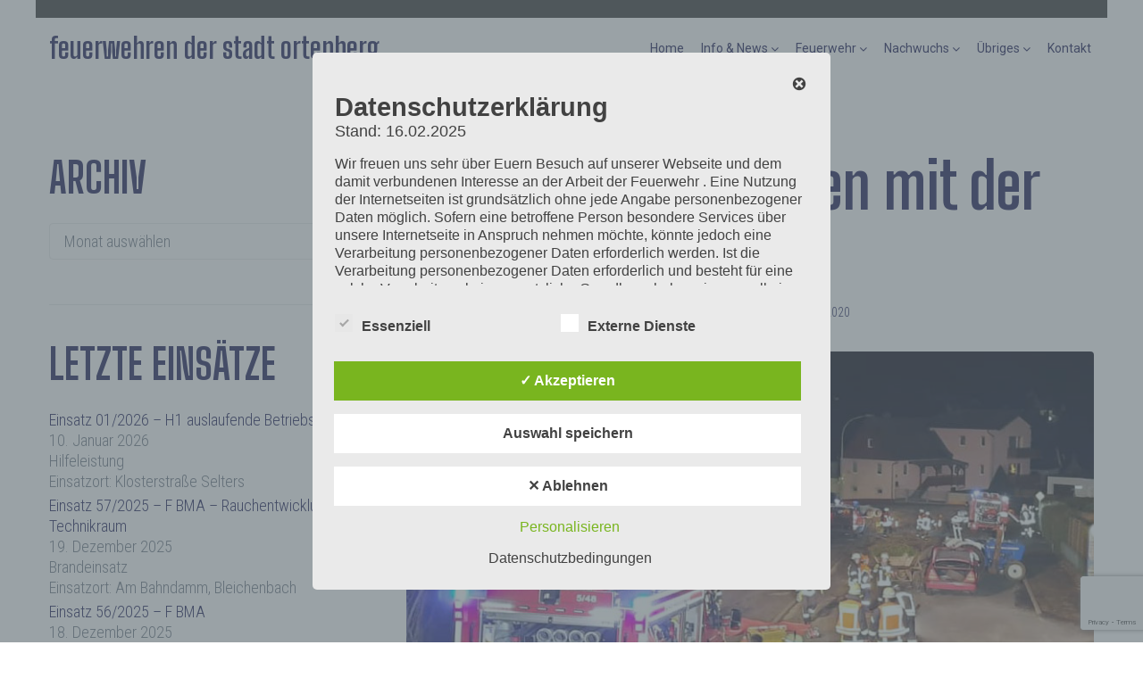

--- FILE ---
content_type: text/html; charset=utf-8
request_url: https://www.google.com/recaptcha/api2/anchor?ar=1&k=6LcwAloaAAAAAFcFkS3Yxeho2M0RTYFrdL9y5261&co=aHR0cHM6Ly9mZXVlcndlaHIub3J0ZW5iZXJnLmluZm86NDQz&hl=en&v=PoyoqOPhxBO7pBk68S4YbpHZ&size=invisible&anchor-ms=20000&execute-ms=30000&cb=9918rqb12r8c
body_size: 48841
content:
<!DOCTYPE HTML><html dir="ltr" lang="en"><head><meta http-equiv="Content-Type" content="text/html; charset=UTF-8">
<meta http-equiv="X-UA-Compatible" content="IE=edge">
<title>reCAPTCHA</title>
<style type="text/css">
/* cyrillic-ext */
@font-face {
  font-family: 'Roboto';
  font-style: normal;
  font-weight: 400;
  font-stretch: 100%;
  src: url(//fonts.gstatic.com/s/roboto/v48/KFO7CnqEu92Fr1ME7kSn66aGLdTylUAMa3GUBHMdazTgWw.woff2) format('woff2');
  unicode-range: U+0460-052F, U+1C80-1C8A, U+20B4, U+2DE0-2DFF, U+A640-A69F, U+FE2E-FE2F;
}
/* cyrillic */
@font-face {
  font-family: 'Roboto';
  font-style: normal;
  font-weight: 400;
  font-stretch: 100%;
  src: url(//fonts.gstatic.com/s/roboto/v48/KFO7CnqEu92Fr1ME7kSn66aGLdTylUAMa3iUBHMdazTgWw.woff2) format('woff2');
  unicode-range: U+0301, U+0400-045F, U+0490-0491, U+04B0-04B1, U+2116;
}
/* greek-ext */
@font-face {
  font-family: 'Roboto';
  font-style: normal;
  font-weight: 400;
  font-stretch: 100%;
  src: url(//fonts.gstatic.com/s/roboto/v48/KFO7CnqEu92Fr1ME7kSn66aGLdTylUAMa3CUBHMdazTgWw.woff2) format('woff2');
  unicode-range: U+1F00-1FFF;
}
/* greek */
@font-face {
  font-family: 'Roboto';
  font-style: normal;
  font-weight: 400;
  font-stretch: 100%;
  src: url(//fonts.gstatic.com/s/roboto/v48/KFO7CnqEu92Fr1ME7kSn66aGLdTylUAMa3-UBHMdazTgWw.woff2) format('woff2');
  unicode-range: U+0370-0377, U+037A-037F, U+0384-038A, U+038C, U+038E-03A1, U+03A3-03FF;
}
/* math */
@font-face {
  font-family: 'Roboto';
  font-style: normal;
  font-weight: 400;
  font-stretch: 100%;
  src: url(//fonts.gstatic.com/s/roboto/v48/KFO7CnqEu92Fr1ME7kSn66aGLdTylUAMawCUBHMdazTgWw.woff2) format('woff2');
  unicode-range: U+0302-0303, U+0305, U+0307-0308, U+0310, U+0312, U+0315, U+031A, U+0326-0327, U+032C, U+032F-0330, U+0332-0333, U+0338, U+033A, U+0346, U+034D, U+0391-03A1, U+03A3-03A9, U+03B1-03C9, U+03D1, U+03D5-03D6, U+03F0-03F1, U+03F4-03F5, U+2016-2017, U+2034-2038, U+203C, U+2040, U+2043, U+2047, U+2050, U+2057, U+205F, U+2070-2071, U+2074-208E, U+2090-209C, U+20D0-20DC, U+20E1, U+20E5-20EF, U+2100-2112, U+2114-2115, U+2117-2121, U+2123-214F, U+2190, U+2192, U+2194-21AE, U+21B0-21E5, U+21F1-21F2, U+21F4-2211, U+2213-2214, U+2216-22FF, U+2308-230B, U+2310, U+2319, U+231C-2321, U+2336-237A, U+237C, U+2395, U+239B-23B7, U+23D0, U+23DC-23E1, U+2474-2475, U+25AF, U+25B3, U+25B7, U+25BD, U+25C1, U+25CA, U+25CC, U+25FB, U+266D-266F, U+27C0-27FF, U+2900-2AFF, U+2B0E-2B11, U+2B30-2B4C, U+2BFE, U+3030, U+FF5B, U+FF5D, U+1D400-1D7FF, U+1EE00-1EEFF;
}
/* symbols */
@font-face {
  font-family: 'Roboto';
  font-style: normal;
  font-weight: 400;
  font-stretch: 100%;
  src: url(//fonts.gstatic.com/s/roboto/v48/KFO7CnqEu92Fr1ME7kSn66aGLdTylUAMaxKUBHMdazTgWw.woff2) format('woff2');
  unicode-range: U+0001-000C, U+000E-001F, U+007F-009F, U+20DD-20E0, U+20E2-20E4, U+2150-218F, U+2190, U+2192, U+2194-2199, U+21AF, U+21E6-21F0, U+21F3, U+2218-2219, U+2299, U+22C4-22C6, U+2300-243F, U+2440-244A, U+2460-24FF, U+25A0-27BF, U+2800-28FF, U+2921-2922, U+2981, U+29BF, U+29EB, U+2B00-2BFF, U+4DC0-4DFF, U+FFF9-FFFB, U+10140-1018E, U+10190-1019C, U+101A0, U+101D0-101FD, U+102E0-102FB, U+10E60-10E7E, U+1D2C0-1D2D3, U+1D2E0-1D37F, U+1F000-1F0FF, U+1F100-1F1AD, U+1F1E6-1F1FF, U+1F30D-1F30F, U+1F315, U+1F31C, U+1F31E, U+1F320-1F32C, U+1F336, U+1F378, U+1F37D, U+1F382, U+1F393-1F39F, U+1F3A7-1F3A8, U+1F3AC-1F3AF, U+1F3C2, U+1F3C4-1F3C6, U+1F3CA-1F3CE, U+1F3D4-1F3E0, U+1F3ED, U+1F3F1-1F3F3, U+1F3F5-1F3F7, U+1F408, U+1F415, U+1F41F, U+1F426, U+1F43F, U+1F441-1F442, U+1F444, U+1F446-1F449, U+1F44C-1F44E, U+1F453, U+1F46A, U+1F47D, U+1F4A3, U+1F4B0, U+1F4B3, U+1F4B9, U+1F4BB, U+1F4BF, U+1F4C8-1F4CB, U+1F4D6, U+1F4DA, U+1F4DF, U+1F4E3-1F4E6, U+1F4EA-1F4ED, U+1F4F7, U+1F4F9-1F4FB, U+1F4FD-1F4FE, U+1F503, U+1F507-1F50B, U+1F50D, U+1F512-1F513, U+1F53E-1F54A, U+1F54F-1F5FA, U+1F610, U+1F650-1F67F, U+1F687, U+1F68D, U+1F691, U+1F694, U+1F698, U+1F6AD, U+1F6B2, U+1F6B9-1F6BA, U+1F6BC, U+1F6C6-1F6CF, U+1F6D3-1F6D7, U+1F6E0-1F6EA, U+1F6F0-1F6F3, U+1F6F7-1F6FC, U+1F700-1F7FF, U+1F800-1F80B, U+1F810-1F847, U+1F850-1F859, U+1F860-1F887, U+1F890-1F8AD, U+1F8B0-1F8BB, U+1F8C0-1F8C1, U+1F900-1F90B, U+1F93B, U+1F946, U+1F984, U+1F996, U+1F9E9, U+1FA00-1FA6F, U+1FA70-1FA7C, U+1FA80-1FA89, U+1FA8F-1FAC6, U+1FACE-1FADC, U+1FADF-1FAE9, U+1FAF0-1FAF8, U+1FB00-1FBFF;
}
/* vietnamese */
@font-face {
  font-family: 'Roboto';
  font-style: normal;
  font-weight: 400;
  font-stretch: 100%;
  src: url(//fonts.gstatic.com/s/roboto/v48/KFO7CnqEu92Fr1ME7kSn66aGLdTylUAMa3OUBHMdazTgWw.woff2) format('woff2');
  unicode-range: U+0102-0103, U+0110-0111, U+0128-0129, U+0168-0169, U+01A0-01A1, U+01AF-01B0, U+0300-0301, U+0303-0304, U+0308-0309, U+0323, U+0329, U+1EA0-1EF9, U+20AB;
}
/* latin-ext */
@font-face {
  font-family: 'Roboto';
  font-style: normal;
  font-weight: 400;
  font-stretch: 100%;
  src: url(//fonts.gstatic.com/s/roboto/v48/KFO7CnqEu92Fr1ME7kSn66aGLdTylUAMa3KUBHMdazTgWw.woff2) format('woff2');
  unicode-range: U+0100-02BA, U+02BD-02C5, U+02C7-02CC, U+02CE-02D7, U+02DD-02FF, U+0304, U+0308, U+0329, U+1D00-1DBF, U+1E00-1E9F, U+1EF2-1EFF, U+2020, U+20A0-20AB, U+20AD-20C0, U+2113, U+2C60-2C7F, U+A720-A7FF;
}
/* latin */
@font-face {
  font-family: 'Roboto';
  font-style: normal;
  font-weight: 400;
  font-stretch: 100%;
  src: url(//fonts.gstatic.com/s/roboto/v48/KFO7CnqEu92Fr1ME7kSn66aGLdTylUAMa3yUBHMdazQ.woff2) format('woff2');
  unicode-range: U+0000-00FF, U+0131, U+0152-0153, U+02BB-02BC, U+02C6, U+02DA, U+02DC, U+0304, U+0308, U+0329, U+2000-206F, U+20AC, U+2122, U+2191, U+2193, U+2212, U+2215, U+FEFF, U+FFFD;
}
/* cyrillic-ext */
@font-face {
  font-family: 'Roboto';
  font-style: normal;
  font-weight: 500;
  font-stretch: 100%;
  src: url(//fonts.gstatic.com/s/roboto/v48/KFO7CnqEu92Fr1ME7kSn66aGLdTylUAMa3GUBHMdazTgWw.woff2) format('woff2');
  unicode-range: U+0460-052F, U+1C80-1C8A, U+20B4, U+2DE0-2DFF, U+A640-A69F, U+FE2E-FE2F;
}
/* cyrillic */
@font-face {
  font-family: 'Roboto';
  font-style: normal;
  font-weight: 500;
  font-stretch: 100%;
  src: url(//fonts.gstatic.com/s/roboto/v48/KFO7CnqEu92Fr1ME7kSn66aGLdTylUAMa3iUBHMdazTgWw.woff2) format('woff2');
  unicode-range: U+0301, U+0400-045F, U+0490-0491, U+04B0-04B1, U+2116;
}
/* greek-ext */
@font-face {
  font-family: 'Roboto';
  font-style: normal;
  font-weight: 500;
  font-stretch: 100%;
  src: url(//fonts.gstatic.com/s/roboto/v48/KFO7CnqEu92Fr1ME7kSn66aGLdTylUAMa3CUBHMdazTgWw.woff2) format('woff2');
  unicode-range: U+1F00-1FFF;
}
/* greek */
@font-face {
  font-family: 'Roboto';
  font-style: normal;
  font-weight: 500;
  font-stretch: 100%;
  src: url(//fonts.gstatic.com/s/roboto/v48/KFO7CnqEu92Fr1ME7kSn66aGLdTylUAMa3-UBHMdazTgWw.woff2) format('woff2');
  unicode-range: U+0370-0377, U+037A-037F, U+0384-038A, U+038C, U+038E-03A1, U+03A3-03FF;
}
/* math */
@font-face {
  font-family: 'Roboto';
  font-style: normal;
  font-weight: 500;
  font-stretch: 100%;
  src: url(//fonts.gstatic.com/s/roboto/v48/KFO7CnqEu92Fr1ME7kSn66aGLdTylUAMawCUBHMdazTgWw.woff2) format('woff2');
  unicode-range: U+0302-0303, U+0305, U+0307-0308, U+0310, U+0312, U+0315, U+031A, U+0326-0327, U+032C, U+032F-0330, U+0332-0333, U+0338, U+033A, U+0346, U+034D, U+0391-03A1, U+03A3-03A9, U+03B1-03C9, U+03D1, U+03D5-03D6, U+03F0-03F1, U+03F4-03F5, U+2016-2017, U+2034-2038, U+203C, U+2040, U+2043, U+2047, U+2050, U+2057, U+205F, U+2070-2071, U+2074-208E, U+2090-209C, U+20D0-20DC, U+20E1, U+20E5-20EF, U+2100-2112, U+2114-2115, U+2117-2121, U+2123-214F, U+2190, U+2192, U+2194-21AE, U+21B0-21E5, U+21F1-21F2, U+21F4-2211, U+2213-2214, U+2216-22FF, U+2308-230B, U+2310, U+2319, U+231C-2321, U+2336-237A, U+237C, U+2395, U+239B-23B7, U+23D0, U+23DC-23E1, U+2474-2475, U+25AF, U+25B3, U+25B7, U+25BD, U+25C1, U+25CA, U+25CC, U+25FB, U+266D-266F, U+27C0-27FF, U+2900-2AFF, U+2B0E-2B11, U+2B30-2B4C, U+2BFE, U+3030, U+FF5B, U+FF5D, U+1D400-1D7FF, U+1EE00-1EEFF;
}
/* symbols */
@font-face {
  font-family: 'Roboto';
  font-style: normal;
  font-weight: 500;
  font-stretch: 100%;
  src: url(//fonts.gstatic.com/s/roboto/v48/KFO7CnqEu92Fr1ME7kSn66aGLdTylUAMaxKUBHMdazTgWw.woff2) format('woff2');
  unicode-range: U+0001-000C, U+000E-001F, U+007F-009F, U+20DD-20E0, U+20E2-20E4, U+2150-218F, U+2190, U+2192, U+2194-2199, U+21AF, U+21E6-21F0, U+21F3, U+2218-2219, U+2299, U+22C4-22C6, U+2300-243F, U+2440-244A, U+2460-24FF, U+25A0-27BF, U+2800-28FF, U+2921-2922, U+2981, U+29BF, U+29EB, U+2B00-2BFF, U+4DC0-4DFF, U+FFF9-FFFB, U+10140-1018E, U+10190-1019C, U+101A0, U+101D0-101FD, U+102E0-102FB, U+10E60-10E7E, U+1D2C0-1D2D3, U+1D2E0-1D37F, U+1F000-1F0FF, U+1F100-1F1AD, U+1F1E6-1F1FF, U+1F30D-1F30F, U+1F315, U+1F31C, U+1F31E, U+1F320-1F32C, U+1F336, U+1F378, U+1F37D, U+1F382, U+1F393-1F39F, U+1F3A7-1F3A8, U+1F3AC-1F3AF, U+1F3C2, U+1F3C4-1F3C6, U+1F3CA-1F3CE, U+1F3D4-1F3E0, U+1F3ED, U+1F3F1-1F3F3, U+1F3F5-1F3F7, U+1F408, U+1F415, U+1F41F, U+1F426, U+1F43F, U+1F441-1F442, U+1F444, U+1F446-1F449, U+1F44C-1F44E, U+1F453, U+1F46A, U+1F47D, U+1F4A3, U+1F4B0, U+1F4B3, U+1F4B9, U+1F4BB, U+1F4BF, U+1F4C8-1F4CB, U+1F4D6, U+1F4DA, U+1F4DF, U+1F4E3-1F4E6, U+1F4EA-1F4ED, U+1F4F7, U+1F4F9-1F4FB, U+1F4FD-1F4FE, U+1F503, U+1F507-1F50B, U+1F50D, U+1F512-1F513, U+1F53E-1F54A, U+1F54F-1F5FA, U+1F610, U+1F650-1F67F, U+1F687, U+1F68D, U+1F691, U+1F694, U+1F698, U+1F6AD, U+1F6B2, U+1F6B9-1F6BA, U+1F6BC, U+1F6C6-1F6CF, U+1F6D3-1F6D7, U+1F6E0-1F6EA, U+1F6F0-1F6F3, U+1F6F7-1F6FC, U+1F700-1F7FF, U+1F800-1F80B, U+1F810-1F847, U+1F850-1F859, U+1F860-1F887, U+1F890-1F8AD, U+1F8B0-1F8BB, U+1F8C0-1F8C1, U+1F900-1F90B, U+1F93B, U+1F946, U+1F984, U+1F996, U+1F9E9, U+1FA00-1FA6F, U+1FA70-1FA7C, U+1FA80-1FA89, U+1FA8F-1FAC6, U+1FACE-1FADC, U+1FADF-1FAE9, U+1FAF0-1FAF8, U+1FB00-1FBFF;
}
/* vietnamese */
@font-face {
  font-family: 'Roboto';
  font-style: normal;
  font-weight: 500;
  font-stretch: 100%;
  src: url(//fonts.gstatic.com/s/roboto/v48/KFO7CnqEu92Fr1ME7kSn66aGLdTylUAMa3OUBHMdazTgWw.woff2) format('woff2');
  unicode-range: U+0102-0103, U+0110-0111, U+0128-0129, U+0168-0169, U+01A0-01A1, U+01AF-01B0, U+0300-0301, U+0303-0304, U+0308-0309, U+0323, U+0329, U+1EA0-1EF9, U+20AB;
}
/* latin-ext */
@font-face {
  font-family: 'Roboto';
  font-style: normal;
  font-weight: 500;
  font-stretch: 100%;
  src: url(//fonts.gstatic.com/s/roboto/v48/KFO7CnqEu92Fr1ME7kSn66aGLdTylUAMa3KUBHMdazTgWw.woff2) format('woff2');
  unicode-range: U+0100-02BA, U+02BD-02C5, U+02C7-02CC, U+02CE-02D7, U+02DD-02FF, U+0304, U+0308, U+0329, U+1D00-1DBF, U+1E00-1E9F, U+1EF2-1EFF, U+2020, U+20A0-20AB, U+20AD-20C0, U+2113, U+2C60-2C7F, U+A720-A7FF;
}
/* latin */
@font-face {
  font-family: 'Roboto';
  font-style: normal;
  font-weight: 500;
  font-stretch: 100%;
  src: url(//fonts.gstatic.com/s/roboto/v48/KFO7CnqEu92Fr1ME7kSn66aGLdTylUAMa3yUBHMdazQ.woff2) format('woff2');
  unicode-range: U+0000-00FF, U+0131, U+0152-0153, U+02BB-02BC, U+02C6, U+02DA, U+02DC, U+0304, U+0308, U+0329, U+2000-206F, U+20AC, U+2122, U+2191, U+2193, U+2212, U+2215, U+FEFF, U+FFFD;
}
/* cyrillic-ext */
@font-face {
  font-family: 'Roboto';
  font-style: normal;
  font-weight: 900;
  font-stretch: 100%;
  src: url(//fonts.gstatic.com/s/roboto/v48/KFO7CnqEu92Fr1ME7kSn66aGLdTylUAMa3GUBHMdazTgWw.woff2) format('woff2');
  unicode-range: U+0460-052F, U+1C80-1C8A, U+20B4, U+2DE0-2DFF, U+A640-A69F, U+FE2E-FE2F;
}
/* cyrillic */
@font-face {
  font-family: 'Roboto';
  font-style: normal;
  font-weight: 900;
  font-stretch: 100%;
  src: url(//fonts.gstatic.com/s/roboto/v48/KFO7CnqEu92Fr1ME7kSn66aGLdTylUAMa3iUBHMdazTgWw.woff2) format('woff2');
  unicode-range: U+0301, U+0400-045F, U+0490-0491, U+04B0-04B1, U+2116;
}
/* greek-ext */
@font-face {
  font-family: 'Roboto';
  font-style: normal;
  font-weight: 900;
  font-stretch: 100%;
  src: url(//fonts.gstatic.com/s/roboto/v48/KFO7CnqEu92Fr1ME7kSn66aGLdTylUAMa3CUBHMdazTgWw.woff2) format('woff2');
  unicode-range: U+1F00-1FFF;
}
/* greek */
@font-face {
  font-family: 'Roboto';
  font-style: normal;
  font-weight: 900;
  font-stretch: 100%;
  src: url(//fonts.gstatic.com/s/roboto/v48/KFO7CnqEu92Fr1ME7kSn66aGLdTylUAMa3-UBHMdazTgWw.woff2) format('woff2');
  unicode-range: U+0370-0377, U+037A-037F, U+0384-038A, U+038C, U+038E-03A1, U+03A3-03FF;
}
/* math */
@font-face {
  font-family: 'Roboto';
  font-style: normal;
  font-weight: 900;
  font-stretch: 100%;
  src: url(//fonts.gstatic.com/s/roboto/v48/KFO7CnqEu92Fr1ME7kSn66aGLdTylUAMawCUBHMdazTgWw.woff2) format('woff2');
  unicode-range: U+0302-0303, U+0305, U+0307-0308, U+0310, U+0312, U+0315, U+031A, U+0326-0327, U+032C, U+032F-0330, U+0332-0333, U+0338, U+033A, U+0346, U+034D, U+0391-03A1, U+03A3-03A9, U+03B1-03C9, U+03D1, U+03D5-03D6, U+03F0-03F1, U+03F4-03F5, U+2016-2017, U+2034-2038, U+203C, U+2040, U+2043, U+2047, U+2050, U+2057, U+205F, U+2070-2071, U+2074-208E, U+2090-209C, U+20D0-20DC, U+20E1, U+20E5-20EF, U+2100-2112, U+2114-2115, U+2117-2121, U+2123-214F, U+2190, U+2192, U+2194-21AE, U+21B0-21E5, U+21F1-21F2, U+21F4-2211, U+2213-2214, U+2216-22FF, U+2308-230B, U+2310, U+2319, U+231C-2321, U+2336-237A, U+237C, U+2395, U+239B-23B7, U+23D0, U+23DC-23E1, U+2474-2475, U+25AF, U+25B3, U+25B7, U+25BD, U+25C1, U+25CA, U+25CC, U+25FB, U+266D-266F, U+27C0-27FF, U+2900-2AFF, U+2B0E-2B11, U+2B30-2B4C, U+2BFE, U+3030, U+FF5B, U+FF5D, U+1D400-1D7FF, U+1EE00-1EEFF;
}
/* symbols */
@font-face {
  font-family: 'Roboto';
  font-style: normal;
  font-weight: 900;
  font-stretch: 100%;
  src: url(//fonts.gstatic.com/s/roboto/v48/KFO7CnqEu92Fr1ME7kSn66aGLdTylUAMaxKUBHMdazTgWw.woff2) format('woff2');
  unicode-range: U+0001-000C, U+000E-001F, U+007F-009F, U+20DD-20E0, U+20E2-20E4, U+2150-218F, U+2190, U+2192, U+2194-2199, U+21AF, U+21E6-21F0, U+21F3, U+2218-2219, U+2299, U+22C4-22C6, U+2300-243F, U+2440-244A, U+2460-24FF, U+25A0-27BF, U+2800-28FF, U+2921-2922, U+2981, U+29BF, U+29EB, U+2B00-2BFF, U+4DC0-4DFF, U+FFF9-FFFB, U+10140-1018E, U+10190-1019C, U+101A0, U+101D0-101FD, U+102E0-102FB, U+10E60-10E7E, U+1D2C0-1D2D3, U+1D2E0-1D37F, U+1F000-1F0FF, U+1F100-1F1AD, U+1F1E6-1F1FF, U+1F30D-1F30F, U+1F315, U+1F31C, U+1F31E, U+1F320-1F32C, U+1F336, U+1F378, U+1F37D, U+1F382, U+1F393-1F39F, U+1F3A7-1F3A8, U+1F3AC-1F3AF, U+1F3C2, U+1F3C4-1F3C6, U+1F3CA-1F3CE, U+1F3D4-1F3E0, U+1F3ED, U+1F3F1-1F3F3, U+1F3F5-1F3F7, U+1F408, U+1F415, U+1F41F, U+1F426, U+1F43F, U+1F441-1F442, U+1F444, U+1F446-1F449, U+1F44C-1F44E, U+1F453, U+1F46A, U+1F47D, U+1F4A3, U+1F4B0, U+1F4B3, U+1F4B9, U+1F4BB, U+1F4BF, U+1F4C8-1F4CB, U+1F4D6, U+1F4DA, U+1F4DF, U+1F4E3-1F4E6, U+1F4EA-1F4ED, U+1F4F7, U+1F4F9-1F4FB, U+1F4FD-1F4FE, U+1F503, U+1F507-1F50B, U+1F50D, U+1F512-1F513, U+1F53E-1F54A, U+1F54F-1F5FA, U+1F610, U+1F650-1F67F, U+1F687, U+1F68D, U+1F691, U+1F694, U+1F698, U+1F6AD, U+1F6B2, U+1F6B9-1F6BA, U+1F6BC, U+1F6C6-1F6CF, U+1F6D3-1F6D7, U+1F6E0-1F6EA, U+1F6F0-1F6F3, U+1F6F7-1F6FC, U+1F700-1F7FF, U+1F800-1F80B, U+1F810-1F847, U+1F850-1F859, U+1F860-1F887, U+1F890-1F8AD, U+1F8B0-1F8BB, U+1F8C0-1F8C1, U+1F900-1F90B, U+1F93B, U+1F946, U+1F984, U+1F996, U+1F9E9, U+1FA00-1FA6F, U+1FA70-1FA7C, U+1FA80-1FA89, U+1FA8F-1FAC6, U+1FACE-1FADC, U+1FADF-1FAE9, U+1FAF0-1FAF8, U+1FB00-1FBFF;
}
/* vietnamese */
@font-face {
  font-family: 'Roboto';
  font-style: normal;
  font-weight: 900;
  font-stretch: 100%;
  src: url(//fonts.gstatic.com/s/roboto/v48/KFO7CnqEu92Fr1ME7kSn66aGLdTylUAMa3OUBHMdazTgWw.woff2) format('woff2');
  unicode-range: U+0102-0103, U+0110-0111, U+0128-0129, U+0168-0169, U+01A0-01A1, U+01AF-01B0, U+0300-0301, U+0303-0304, U+0308-0309, U+0323, U+0329, U+1EA0-1EF9, U+20AB;
}
/* latin-ext */
@font-face {
  font-family: 'Roboto';
  font-style: normal;
  font-weight: 900;
  font-stretch: 100%;
  src: url(//fonts.gstatic.com/s/roboto/v48/KFO7CnqEu92Fr1ME7kSn66aGLdTylUAMa3KUBHMdazTgWw.woff2) format('woff2');
  unicode-range: U+0100-02BA, U+02BD-02C5, U+02C7-02CC, U+02CE-02D7, U+02DD-02FF, U+0304, U+0308, U+0329, U+1D00-1DBF, U+1E00-1E9F, U+1EF2-1EFF, U+2020, U+20A0-20AB, U+20AD-20C0, U+2113, U+2C60-2C7F, U+A720-A7FF;
}
/* latin */
@font-face {
  font-family: 'Roboto';
  font-style: normal;
  font-weight: 900;
  font-stretch: 100%;
  src: url(//fonts.gstatic.com/s/roboto/v48/KFO7CnqEu92Fr1ME7kSn66aGLdTylUAMa3yUBHMdazQ.woff2) format('woff2');
  unicode-range: U+0000-00FF, U+0131, U+0152-0153, U+02BB-02BC, U+02C6, U+02DA, U+02DC, U+0304, U+0308, U+0329, U+2000-206F, U+20AC, U+2122, U+2191, U+2193, U+2212, U+2215, U+FEFF, U+FFFD;
}

</style>
<link rel="stylesheet" type="text/css" href="https://www.gstatic.com/recaptcha/releases/PoyoqOPhxBO7pBk68S4YbpHZ/styles__ltr.css">
<script nonce="_v6_k3kX0d_NE8XppjiyRQ" type="text/javascript">window['__recaptcha_api'] = 'https://www.google.com/recaptcha/api2/';</script>
<script type="text/javascript" src="https://www.gstatic.com/recaptcha/releases/PoyoqOPhxBO7pBk68S4YbpHZ/recaptcha__en.js" nonce="_v6_k3kX0d_NE8XppjiyRQ">
      
    </script></head>
<body><div id="rc-anchor-alert" class="rc-anchor-alert"></div>
<input type="hidden" id="recaptcha-token" value="[base64]">
<script type="text/javascript" nonce="_v6_k3kX0d_NE8XppjiyRQ">
      recaptcha.anchor.Main.init("[\x22ainput\x22,[\x22bgdata\x22,\x22\x22,\[base64]/[base64]/[base64]/ZyhXLGgpOnEoW04sMjEsbF0sVywwKSxoKSxmYWxzZSxmYWxzZSl9Y2F0Y2goayl7RygzNTgsVyk/[base64]/[base64]/[base64]/[base64]/[base64]/[base64]/[base64]/bmV3IEJbT10oRFswXSk6dz09Mj9uZXcgQltPXShEWzBdLERbMV0pOnc9PTM/bmV3IEJbT10oRFswXSxEWzFdLERbMl0pOnc9PTQ/[base64]/[base64]/[base64]/[base64]/[base64]\\u003d\x22,\[base64]\x22,\x22ZMOLw7fCvBDCm8Ktw5vChinCthodw4nDo8KfRsKKw6LCqsKqw53CpUvDtTYbMcOsB3nCgEfDl3MJNsKJMD8jw49UGjhFO8OVwobCu8KkccKNw4XDo1QWwro8wqzCtgfDrcOKwrlWwpfDqx7DnQbDmEhIZMOuA37CjgDDoCHCr8O6w5g/[base64]/[base64]/DggbCpGbDmjM4J8KiwroAwqoPw4N6RMOdV8OXwrvDkcO/[base64]/DkxbDhMOSwqXDucO5w7LDkA3Dlw8xw7vCkRbDrG89w6TCncKEZ8KZw6PDl8O2w48dwqFsw5/[base64]/[base64]/w75zYsKPw67DnEACwpNRw7fCk1fDnklbw67DvwIKAk5HEnFzbMK1woInwq4SZcOTwoIiwpt2LB/CqsKew6xYw5tMO8ODw7XDqBQ3wpXDk1HDpQtwFGMvw5BUYsKjIcKlw6IQw4ceH8KJw4TChFvCrBjChcORw6TCmcOJfjTDvTHCnwRfw7QYw6JoHDEIwr3DjsKSIFRYWsOWw6ByPiMQwqxjKQHCg0Z7ccO1wrIFw6R2JsOkU8KdaSsWw4/CuDdhPT8NasOKw7kxWsK5w63Ck0IJwq/ClsOBwo4cwpA9woDCvMKMwq3CpsOxIFrDk8KswqdvwpF9woxcwoEsUcKnNMOcwpYMw4oCMijCqFrCmMK5YMOFaz8owpIZQsKdDQfCixo1asOffMKTW8KHSsONw4HDvsOZwrTCssKFCsOrX8OywpzCgWo0wqnDpRvDqcKpQ2rCg04gKcO/Q8OfwqzCpClTbcKtLsOAwplxTMKucEZweHnCrl0BwrnDo8Kjw7FHwoceGXdgBSbDgkDDvsKzw6IoQ0pewrXDoQrDmV1ONFUEdMOowpRLCghzB8OYw6HDu8OYVsK9w555G2cUD8Orw7AsIMK4w6rDqMOzAMOjCCRwwqTDrl7DjsOpCD/[base64]/CsMOawotWw6nDscOWw6TDl3Yyw7LDksOTw6wnwoTCiXhSwqJIB8O1woDDhcKzKTzDkMOKwrVKbsOdWcORwrXDq2TDoCYYwrLDvFNSw4hTFMKswqAcOMKQZsOpEmFWw6hQWMOlXMKhHcKbXcKyXMK1SCZhwq9wwrbCrcOIwo/Cg8OqOMOoZMKKdcK1wr/DrCg0PsOLMsKuBMKAwrQ0w47DiULCgwB8wpNeflnDu3RoSlrDvMKMw5IXwqwhKMOdR8KCw6HCjsKJBm7Cl8OXdMOZYwUxIsOyQTlSF8OSw6gnw6bDqD/DsSbDlTxGCFkjS8KBwrzDvMKSWnHDgsO0IcOlH8OXwrLDuT0NVwJ1wr3DvMOFwq5sw6TDtE7CmzXDqHQ0wpXCn23DsxvCg2okw4U4NF9mwoLDvCrCvcOnw5TCkD7DqMOhKsOUMMKRw6E7Lk8vw6lLwrQUdj7DkV/CtnvDuxrCmyjCq8KVK8OBw5Qow4zDqUHDlsKlwopzworDuMO3N35sMMO7bMOdwrNcw7MZw7IeamnDjU/Ci8OEWj/CicOGT3NJw4NVYMKUw64Jw5I4Jlo9wpvDqRjDjGDDpcKfBMKCCETDqmp5YMKCwr/DpsOxwrzDm2lKCV3DvjHCuMK7w4jDsA3DsA7DkcKBGyPDlFzCjm7DhwPDpnjDjsK+wrMgUMK3VEnCkFwqBDXCpMKqw7cowo4ubcOowodYwpzCncOUwpE3wrLDoMOfw7XCpmfCgDAOw6TClSbCnTdBFmBQLVJewqs/ZsO2wp4qw7lpwrXDsRHDunBIGhhgw4zCqcO5Ci0dwqzDhsKDw4PDtMOEAD7Cl8K/TGvCgi3DnBzDlsK+w7XClgt8wrYxfC9PP8K7CnPDgXA7WTrCncKSw5DDoMOjcGXCjsOdw6ADH8K3w4DDvsOMw6nCocKbTsOcwq4Jw48DwpfDicO0wpjDrsOKwojDj8KSw4jClBpmUj7CqcOnbsKVCHFswqRiwrfCvMK9w6bCkm/CvsK3wpzChDUTOhAqClPDokvDkMOSwp4/wqA3VsONwpTCmcOYw409w7pbw7ArwpdiwoRMGsO8CsKLIsOQT8K6w6YtGMOqccKIwobDgw3Dj8O1K0HDssOMwoJfw5hTT0YPdg/Cnzh9woPDtsOkQ3EXwqbCnyvDvwISKMKLXnJyYyBCa8KkfWl7PsOYJsOsW0fDosOQaGTCicK2wpRUW0zCvMKhwq3DjE7DrXrDn0xJw6fCjsKBAMOvR8KqUlPDisO2ccOqwo7Ckg/Du2tFwqTCu8Kvw6TCminDpVbDg8OAOcK3N28fG8K/w4jDncKewrxzw6zCu8O9PMOpw4Nvwo42UCTCj8KFwoo+dXJ1w4FHHRfDqCvDoF/DhyQLwqROSMKNwp/CoTZAwqA3FVTDinnCksKLBBIgw6Y0EsOwwqY6XMK/[base64]/ChsKrZEseV38ROsOAVGvDmMO+IX/CnmkLZ8KGwrDDg8OEw6FIWcKHDcKZw5UXw7I+RjnCqsOuw5bCtMK8bhA6w7Utw67CmMKaa8K8KMOMdcOBFsKUNmQkwqgqV14ACSzCum96w7TDhyZQwr9BPhRXPcOsKMKJw6EvPsKUJDIlwqkJQMOzw58Bd8O3w4tlwoU2CgrDt8O/w5hFEsOnw4RpZMKKQyvClxbCr0vDglnDnSXCvHhjUMOFKcO/w7ALKVIQMsK6wpDClWcuGcKRw6VzR8KRF8OEwowDwoAhwrYkw4vDqkbCh8OfZcKQPMO6GC/DmMKAwpZxIkDDs3E9w41kwojDlmgAw4oXZ1JmR0bClCIzNsKMDMKcw5t6QcOPw6bCm8OgwqY0OgTCiMKuw43DtcKZf8KhPSJLHE8YwoYpw7kDw6Vdw7bCuBDCuMKNw50nwrZmJcOZOw/CnjlPwq7DmcOvw47Clj7CgEUGY8K5ZcOefsOidcKZJEzCgVcuODcrcU3DuC5wwonCvsOqHsK5w5EpSsONdcKXEcKNDWUzYyodNC/DoHcSwrBrw73CnnxvNcKDw6fDpsOpMcKnw5ULJ0oTKsODwq3Dhw/CoSnDl8OKWWESwpQTw4k0RMK+eG3CkcO6wq/CtxPClXxYw6LDln/DqyrDgRpNwpTDtsOowrolwqkxfsKuFGTCsMKmMMK+wojDpzs1wq3DgsKZKxkddsOvFyI1RcONaUnDmcKWw73DkHpMOTo6w4bCpsOlw6hrwpvDrH/Cgwp7w57Cjg1IwrYAahUrdGPCr8KQw5PCicKew58xOg3CoT1MwrlOFsKtT8KxworDlCQ4bibCs1rDsFE1wr4pw6/DlCt5bksBNMKWw7oZw5Rkwo4vw77CuRzCqw3CoMK2wpnDqw4LNcKUwrfDtyQtacOEw43DtsKxw5PDiH3Dv29jUMO5JcKrPcKtw7fDvsKEKSVvwrrDiMOPVX1pFcKbIHrCp1lVwp1YDwxuSMOKNWHClnvDjMOzIsO6AgPCmkBzTMOtR8OTw4vClmc2ZMOywpjDtsKvw5/[base64]/ZMOjw454ElbDiHNOKD4jw5huw64WBMK/QcOXw6XDpBfCh1REY3TDuyXDqcK4H8KWOxIBwpcKcSbChn5Lwq8Lw43Cs8KdHkrCgm/[base64]/[base64]/Cs07DpGMuGj7DmcOgw6JkEcO8TwjCgMK9FSxhwpDDvMK1woLDgmfDnVFSw4d1SMK9OcOvYDkUw57Crg3DgMOQK2PDqEhswqvDssKowrcJOcORRljClsKUYm/CsFlPWcO7BcKwwo3Dn8ODf8KDMMODIHt0w6PCpcKtwobDqsKAGn3DqMOjw55wO8K3w7fDr8Kww7BTDk/CrsKbER88Vw/DlMOCw57CjsK5GkstcMO6FcOUwps8woIYIGzDrcOpwpkbwq/ClyPDnnzDqsKpbsKLejsZPsOawqZZwqnDmjzDt8OteMOBfynDiMKuVMKjw4tifjQdSGZTXcOrWUXCvsKNTcOVw6bCsMOIOcOaw55Gw5HCmMODw6k5w4k3F8OlLyBVw79CTsODw7FNwo4/wrzDhcKewrHCtBfChsKID8KHKFFgKB5rYcKSXMOZw7kEw6zDg8Kww6PCoMOOwofDhldHRkhgODUbJAtuwofCrcKbF8OdCB/CuWPClsKHwrHDphDDnMKxwowoARvDnAlowr5ELsOaw5MDwpNFHlbDusOxH8O3wroSYiUEw63CqMOVRy/CncOmw5zDplXDpcKYHX8Nwqp5w4YBMcOnwqxaF37CggVlw4oBRsOKZV/ClQbCgQ/CoVhCAsKSEMKvbcOqKMO4dcOYwpwBOShGBSzDvsOTeTXDpMOAw57Dvg7Ci8Ovw6B+Gj7DrWjDpU5wwol4dcKJQ8OvwrBlUmwpTcOVwqBDIsKzVxvDqg/DnzYYJRo4RsKawql9eMK9wr1OwrVqw4vCp3x2wrh9czHDqMOlUMO+AwrDvz5HLBbDtnHCpMOOU8OLGyAObVPDmMOgwoHDjRzChR4fwpzCoS3CvMKuw7HDq8O0PcOww6nDrsKsHAIYP8Oiw4LDmEJ8w6zDoUPDrsKadF3DqEh8VmMtw5rCtEnCiMOjwp/DmmYvwoE6w7B0wqkhekrDjxDCnMKvw7nDqcKJasK7QmpIXy7DmMKxExfDh3cNwoDCiFZuw5RnBWc7bXRww6PChsKselY9wpfCjyBhwo8fw4PClsOjJXHDisKawpXDkGXCiDgGw4/CuMK6V8KFwpfDicKJwoxYwrANMMObC8OdDsOlwr3Cj8Oxw5rDiVDCvgbDs8OpVsKpw7HCt8KgX8Ojwqw8Qz/[base64]/[base64]/Cp8O/b206w6vDk2AuOsKxwrLDv8KYUMO4BsKdwonDuVZGBnTDiSvDkMOdwqDCiQXCk8OBEyTCk8KBwo8rWW/Co3bDqgfCpyPCoDcyw57Dk2EEfToZTsKIbwBbdzXCjMKAbycXXMOrCcO5wqsuw4NjcMK9RF81w7DCs8KBYTrDrMOJc8KOwrFCwqYhfSNqw5bCtRLDjAhqw614w6c9NcOTwqRgcw/CsMOGe04Qw6fDuMKtw7/DpcOCwozDjHHDsBPCpFHDiWbDqsKVWGLCikk0CsKfw5hzwrLCsWPDj8KmHnfCpmTDicKqS8OTDMKLwp/CtX8uw70dwps1IMKRwrlQwpvDlG3DvsKVHzLCtwIuPcOTFkrDvwo6REBGRsKQwojCmMOgw5NSB3XCssKiRRRww5MzTlHDq03Co8KpbMKDHsOxXMK0w5vCryrDjgzCucKsw5wawot6AcOgwr7Ckh7Cn1PDh0bCuBLDim7CtnzDthsnZ1/DggYLbBVYAcKSZDfDvsOMwrjDosK/w4dhw7IJw53DtGTCrWVrSsKJZhstVg7CiMO8OwLDo8OUwqrCuDBZAWjCusOqwp8XScOYwoU9wqhxFMOSM0s9LMOnwqg3UU0/[base64]/[base64]/DncOAwqscw75yBsKiKMKcUMOobMKFw4zDrcOnwoXCvGBFw4ohL211UglCHMKQWcOZLMKXQsKLbQUZwp1Ewp/CqcKgMMOtY8Opw4NKB8ORwqAiw4vCjcOOwpV8w5w4w7fDrRo9RwLCjcO6RsKzwqbDosOPbsKLVsO2cmPDjcOxw6bCqwR5wo7DssK8O8OYw49uKsO3woHCojhyBXMrwpgjdWjDpUVBw4/CncK6wr8vwoDDnsOzwpfCrsK8I23CikrCrgDDh8KHwqB4ZsOedsKgwrR7H0vCnU/Cq3s0wqJ1GT/CvcKKw7jDrlQLPiRfwoR5wrlewqk9NCnDlkXDvggyw7Anw4Ubw7Eiw47DgEjDjMKMwrLDvMKsRi09w5/DrzPDu8KQwp/CvjjCoBQRVmcSwqvDshfDkT1XKcOqZsOxw6o8FcOFw5PDrcOtP8OKDG1/LhgnRMKYM8KZwoRTDmnCmMOcwpgqLwIKw5MsSD7CnWPDjUINw4rDnMKYTCXCjSYfdsOHBsO7w7fDvDA/w4Zpw4PCvBtnBcOTwo7CmMO2wqDDoMKhwqlSN8K/[base64]/wobDjcKPwrbCuMOAw7bCoMO+fMOfwr3DhhPCiMKQw6AQRMKmeFtowpPDicO4w5XCrF/Di1l6w5PDgn0jw71sw5jClcOMDy/Cp8OWw79LwpjCmm02XRfCt1vDt8K3w7PCrsKDCcK5w7pIMsO6w4DCt8O3fDnDgF/CiU8Ow4jCgSrCm8O8Ait/[base64]/[base64]/w5x9RFfCmj4vIcKTcsOeQ8O6wq5Ud13Co8K4EMKrw53Dh8Ozwq8BHQt7w6vCnMKsIsOPwq9yVEDDgl/ChcOHY8KtAEMzwrrDvsKWw6oWfcOzwqRGKcOHw4VjHMKGw7YaX8ObaWk0wo1Fw5TDgcKhwoPCmMK8bsOXwpjCow9Yw7vCknvCusKQfcKyLsOZwogVI8KWP8Kgw74Gd8Oow57Dl8KqTkU9w61xDsOVwq8Ww7hSwonDux/Ct0vCocKhwp/ChcKCwpXCmCTCscKXw6vCk8OEasO4B0UMIm54DwXCll4NwrjDvCPCosKUYgdXXsK1fDLDoiHDjm/DhcObFsK7LDrDqMOgPmLCvcOeJMKPcEbCrWjDlQPDtU84ccK4wq1Dw6fCmMKHwpzCqX3CkGZuPzlICUZadMKXNwJdw6jDrcKZIzACIsOQEzwCwo3DlcOBw79Jw5bDpC3DugzDhsOUWFDCl1w3CTVLK2xsw5kCw5jDs1nCu8OEw6zCvhVLw73CkEk/wq3CsHAYfRvCqlDCosKBw5kOwp3Cg8O3w6PCvcKlwqlCHBkLP8OSCD46wo7CucOQZcKUIsKJJ8Oow4/DvhJ8E8K/ccOnwolhw4fDk27DlAzDtMKAwp/[base64]/Dh3fChQvDpmQyDMKkX1cVw6XDhsOzwpJwwrUPIMOwRG7DoQbCnMO3wqtXeATDt8OlwrwgZMOEworDqcOmQ8OKwpPDgzU0wprClmp8PsOUw4nCmMOVYsK4LcOdwpc2e8Kcw7xrecOjwo7CkTvCmMKgLFnCucKHTcO+KsO6w6nDssOTSQ/DpcOlwr7CusOdfMKcwqDDo8OYw5xowpMnFAobw4F2eVUtAS7DgX7Dm8O1HMKYZMOTw5UJJsOWFcKSw6YDwqDCl8Kzw6jDrhPDsMOtVsKrPhxJeAfDvMOLBMOTw6zDmcKswoBbw7HDpk0lKVHClwIfQB4kaU5Ow6AfTsOewr1YU1/ClgPDvcO7wr9rwqdiBMKBFnXDjQpxVcKSX0BTw5jCrsKTNMKuZCZcwq4oVXnClcOxPzLCnRgRwoLCqsKHwrd5w5nDusOEScOpcQfDv2TCk8OLwqrCrGUdwqfDssOkwqHDtxw3woNvw78Xf8K/GsKlwpnDsktmw5U/[base64]/CjAFNNWXDnMKdCMO9EcOyEcKQK1cWw44zKiTCkkjCo8K+wqjCk8Ozw6xQIFXCrcKjKBLDuTBqA0RuBMKPMsKEXsKKwonCjRrDvMKEw7/CuE1AJA5QwrvDqcOJOcKtO8Onw5Qgwo7CkcKgUsKAwpV3wqTDuRISPCUjw4XDrFo4H8Osw5E9wp/DmMOdWzJaA8KxOSvCh2HDscOjV8OZOhrCv8Ogwr7DjTrCt8K+agJ+w7Z3Hx/CsFEkwpJIDcKlwo5FKcO1Qj7Ci1RFwqclw6LDs29uwqZyesOJfHvCkyXCl1h3CE1YwrlAwpLCuVR0w4BpwrV+Rm/CjcKIBMOSwpHCl0gRZgVkMBfDpsKMw7nDrsKAw7R4ScOTS0tYwrrDjS9+w6vDicKHDTLCq8K4wqtHO0bCpQN1w7krwp/[base64]/KFrDrMOIw6wreD4IL1DDhMKxw6fDmj1Zwqlyw6kNPwXCgcOwwo/CicKRwrlxKcKHwqnDsm7Dt8KwOREOwpTCuW4sMcOIw4U1w5cHUcK0RQZ7Q1d8w6FjwprCgCcKw4/CkcKuDm/Cm8Knw5vDvcOEwrHCscKtwpJvwplFw6HDjll3wpDDqGs3w4fDkcKkwopjw7rCjwYTwonClWHCv8KFwo4PwpU/WMO2GAxQwp/DmTnCsXTDl3HDu03CucKrIFkcwosdw4bCmgPCjsKrw6ZTw4w2AsODwrfDg8KQwqfCihQRwqjDlMOLKQYmwqPCsQdcbBVyw7vCjGo3S3PCsQTCuHfCpcOAwrjDlk/[base64]/Cl8KhwoEqCsKzHVXCssOgwrDCucKcwpfCp3rDjQ3CtcOew4LDrMO5woUZwol9P8OMwqk5wqpOScO/woYPUsK2w4hATMK0wrVhw6pMw6/CjRjDkh7Cs2fClcOMKsKGw6VNwrfDrcOWIsOuI28iJcK5AhBaVcOKGsKXbsOcG8OEwpDDi23CgcK7w4XCvDDDqAl3WBvCqAQ6w7Zaw6gWwqXCoUbDqQ/DnMOIEsO2woRmwrnDvMKVw7fDonhiUcKoM8KLw6nCuMOyOw9AH3fCtywmwr/DskBow57CtBfCthN/woABF1LDiMOswrB0wqDCsk19QcKcHMKmQ8KgUytKNMKoccOEw5NZVgDDhzjCq8KDFSxHZF1Mw4RABcK4w6M+w6XCtWUaw6rDsnbCv8KOw6nDkV7Dog/[base64]/DnMOVBcKFwpMfFFUzJDnDjcOAFkfCpsKsBg0Cw6fCj1BUwpbDocO2CMKIw5TDtMOyD2EgCcOBwoQZZ8KbdnUvFsO4w5jCsMKcw6PCrcK1bsKvwrh2QsKPwp3Cv03DjsOdb2/DiSYywr1ywpPCj8OhwppUaEnDjMODLzxxFHxOwoDDpkB0w4fCh8KHV8OnN0Rvw6pDCsOiw7/CjMOxwpnCn8OLfWxTXyRuJVk8w6XDhkFlI8Ohwrxdw5o9MsK1TcK0fsKsw5bDiMKIEcODwqHDpMKmw5sAw6oSwrcTZcKZPR9lwobClcO4wonCnsOBwo7DsHzCuDXDsMOmwr5gwrrCi8KaQsKOwpd5F8O/w6DCpgEWE8KhwqgKw5gZwpXDl8Oxwrl9N8KmDcKwwpHDp3jCnFPDlidObzx/[base64]/[base64]/[base64]/wrfCjyLChxYkAMOfwpx/dsKGKsKvVBVNR3Fmw53DpcK1Emg2UMK9wocMw5onw7kYPjZ9RTYGHMKAc8OQwr/[base64]/SX0ROsOdw7XCv8K+asKDICxlISXCoz42LDLCssK+wqLCpEXDk0nDusOLwqLCnSXDhD/CncOMCMK/[base64]/w4/CnBTCv1oNAsOYw7w6FMO6wrQvw5PClcOvCAtRwoLCj0XCpz7CknfCjS9uVMKDacOmw6h5w6DDm01GwqbCksOTw57CnjvDvVFgH0nCgMOSwqJbNUNBUMKPw5zCvSjDgQtYeg/Dj8Klw4fChsOzYMOSw4/[base64]/CqsKeTcKgFcKeODDChsKsVMO6UhJUwq7Dk8K9wqHCvcKow5XDnsKww4xpwoDCrcOvecOED8Oaw5xmwqwxwqkGAHTDucOQWcOfw5QKw6tvwp8kIyxyw5ZKw4FRJcOwGnFuwrfDicOxw57Cu8KRWwzDrA3DjSfDkFHCvcKbCMO/PRLDncO5C8KZw4NBEyPDmELDjTHCkCYQwobCsy46wpXCq8KHwq5HwoFKL13Di8KiwpoiLFcCc8Kgw6/DkcKAe8OyPMKpw5oQJcONw4HDlMO1CjxZw7vCoAVndw5yw4fCuMOPHsOPKQzDjntDwplQHmvCucOww7N0fjJlMMOxwrI9dcKIC8KGwrk1w7hTW2TCiFRXw5/Dt8KNGz19w4YBw7IrcMKuwqDCpzPDksKdccOowpzCgCFYFh/DtcK1wrzCjX/DtUplwosQPTLChsO/wo9hHcKrPcKROHV1w4vDhmobw4hOXFTCjsOJBE8XwoUIwpfDpMO7w7ICwpjClMOocMK7w64OZyZyNzUJd8KZAsO5wo8jwpQdwql/ZsOxPiNtDSAHw5rDti3DrcOhElIjVGQmw6TCrlhhaEFSJFPDl1XCqzMHUmImwq3DrVLCpShhe3kKV1YNFMKqw4w6fAzCqsKlwpc2wowmacOaDcKhCkFQDsOdw59Xwpd8woPCpcOLesKXSkLDgMKsI8K0wrHCqzxEw5vDsW/[base64]/DnsKnFMOpwrzDjsOVwpTCoC7CjFBham/DhMKGJURewr7DjsOTwp9jw6XCkMOkwrPCjG5ofWE2woMYwp7CpTc/w5EWw6Ujw5rDqsOUdsKofMK6wpLCmcK+wqbCqGVuw5jCpsOSRSwIL8KZCAPDvB/Cpw3CqsKpdMKbw7fDgsOAU3nDoMKJw7Y7PcKzw6/Djx7CnsK1KWrDvzDCnA3DmmPDisOcw5R/w7DCpzLCsnEgwp5Yw7JXLcOWWMODw6txwqZ2wofCklHDgFIbw7jDiXnClUvDtwgCwpnDkcK/w7JAZRzDvwjDvMODw505wojDtMKSwpbCuXvCr8OVwprDicOuw6tKPh/Csy/DkAEaTWPDrUEpw49lwpbCoWDCpxnCg8OvwrjDvAcEwq/DosKAwrsJGcKuwpVOGXbDsnk9X8KVw7gmw7/CjMOfw7nCucOGfnXDjcKlw7rDtUjDvsK9ZcK1wpnDhcKowqXChSgHE8K4Zldew4BGw61FwpwZwqllw4/[base64]/cDFUw4rDoMKFPsKjw5l/w5DCtcOnWsOKcH81wop/M8K5w7HDlk3Cn8K9XMKVYmbDpiRAccO7w4Bdw7HDg8KZCQsfdl1vwrdrwpEAOsKbw7owwqPDoUBfwrvCsFBBwo/[base64]/[base64]/CnxN6ek/DsGfCu8Kiw4vCsGUjwpAow60ywrM7csKmacO7HCXDucKWw6xRCjtUY8OAKWE6QcKewo1eZ8Ooe8OIdsK7KT7DgWVRMsKUw7Rfwr/Dv8KcwpDDtsKtZyAswoxnMcO0wrvDtcKXccKjHcKEw5Jjw51vwofCo3PCmcKaK3AWRnHDmU/CsVB4N0hzRybDtS7DpHTDvcOhXi4rWsKCw63Di2vDiRPDgMK8wrLCocOqwp5Sw41YGWvDtnTCpT7DmSbDnRrCmcO9EMK/WsKvw6fCt2Eccm/[base64]/[base64]/RMOLfsOwbsKDwrfDqkjDo0/[base64]/Dl8QWMKCdSjCtsO4QMOgwpLDosKPaA3DjcKhIjPCrcKrw7XCpMOCw7ktL8Kww7ErMCvCqC7Co2XDtcONSMKQAMKaZlppw7jDjgEow5DDtAxlBcOkw4gpXVgxwoXDk8OiOsK0MggVcW/DqcKGw71Jw7vDr2DCpVnCnifDmWxzwqLDs8Kow4EUO8Oww4PCuMKdw58edsKcwqzCu8KQYMOOZ8Ojw4YXAgQbwozDpWLCicOnRcOewp1QwopIQ8OhL8OTw7Ukw5I3EFHCuB1rwpfCsQILw5gnPDnDm8KQw4/[base64]/CpcK5w7jDhsOLQz4Rd8ODaRTClcKWwo9pwqXCqMOsDsKdwqbClsOQw6MJd8KLw64MXj3DixVefMKbw6fDn8Ouw7MZQ3nCpgvDuMOBG3rDgDZoZsKjJnvDp8O1S8OkM8OewoRnbsOVw7HCqMKJwp/DhmxjEA/[base64]/IMKvVC3CmiLDssOwasKjXsOpwpjDpR/Dr8OnasKLwrDDqcKYIMOOwrRuw7bCkxBfc8K2wrhuJiTCn2/[base64]/DqsKiel8XwoN5DMKoXcOLBMOlFsO/C8OnwrHDt8O4IljCkQkOw5LCs8KGTMKHw45aw67DicOVAiNCYsODwoLCtcO3DywdVsORwq1zwqPDqWjCvsK5wqZdSMKhWMOSJcO7wprCjMOzf1Nww4lvw4snw4XDk0/[base64]/CmcKxw7kUwo8Me8OpwpJoeAjCucOaJcKIwrgHwrjCqn7CgcKrw4nCpiHCrsKSZTY/w4TDhygDRzRAZAtCTTJCw5nCn2J3IMOjRsOuExwlP8KRw4rDh0h5QGzCiR9pQ2Q2OnDDul7DvFbCkgjCmcKlBMKbFMOtSMKHMsOyS2RIMBpyTsK5EHc9w7fClMOIYcKFwrgtw6Y4w5/DpcKxwoIqw43DlmXCksOpH8K5woVePQ0OJzDCuToiBB7DgyXDoWYZwoM2w4HCqBg1TMKTTsObdMKQw77DpQ1RFEPCvMOLwpo/w7Y7wo/Dk8KdwoAWeFYrJ8K8esKRw6Nlw4FFwqlQcsKswr9aw5MLwp8Zw6nDi8O1CcOZDgNuw4rCicK2OcOnfAjCi8OBwrrDtcOtwqJ1B8KVwozDvQXDpsKOwozDqsOcb8KNwoDCvsO1RcKIwq/Dv8KgV8O+wrsxMcKIwrbDksK2RcKCKcOdKgbDhUIew7Jew63Co8KGOsKAwq3CqwtIwpjCjMOqwpRjemjCn8OUdsOswqDCpXbCqUUwwpguwro9w5BiLT7CiXsRwpfCr8KJZsKDGHXCm8KfwqU0w5fDmCRfw65EFyDCgl7DghNjwocUwpJ/w4F6anDCvcKgw7IaYD5idXoxYEBBN8ORYSAVw5hOw5vCn8O3woBAPzBswqcYChhZwq3CocO2F0LCo1daLMOhbCtcIsO2wo/Do8K/[base64]/Cu8O5wqrDiMOLw43CjMOdw60cwpjCi8KhQcOIRcOaFivDtkvClMKLUTXClcOqw5bDqcOnOWYxFXAtw5tKwopLw6Nvwr5ZClfDkTbCjWHCkkVwcMOZMnsOwqkIw4DDim3CjsKrwrciUMKRdw7DpRrClsK8XX7CuUHCjEY6GMKWBXcqXg/[base64]/[base64]/fsOqHltvNcKab8KPwonDpcK/ccOfwo/ClMKdAsO7w4lewpHDs8KKwrJ4D3PCgMOkw6lVSMOYTlfDtMO7CiLChSUQXcOwMHXDr08+PcOYTcOOYcKHXXR4dRIewqPDsX8fwpcxdMO8wpvCtcOUwqhww5h7w5rCm8OLK8Kew5tjWl/DkcOtesKFwo4ew6NHw6rDhsO5w5odw5DCvsOAw6grw4HCusKowrbCk8Ksw5V8LEHDjMOpBMO4wpnDmVRtwqrDhld4w7tfw50QDsKVw6wfw5Iuw7/[base64]/wq9cLwZYB357w7kSwpYLwp1bOsKAw4E7N8Omwo8vwp3Do8O3MmdSYSLCpXobw5/Ck8OVKjsEw7krdcO5wpfCu1/DjWYPw5lXT8OgPsOVfQ7DqxvCicOtwp7Ck8OGZQMNAmhvw40Yw4MVw4DDjMOgDUjCicKXw7d1FT1ew75dw6TCl8O/w6IRL8Olwp7DuiHDnyBOLcOHwpJEWsKmMVbDosK4w7Muwq/[base64]/DsiU8w7nDg8KFwrLDo0BOY8Ofw4gvaSwqwplKw4gZXMOxwqIDwpxWA3B8woh6ZcKfw7jDg8Odw6s3FcOUw67DqcOBwrUlMQLCo8K9UMKIbDXCnBgIwrHDlQnCvApHwrfCisKCVcKMBSLDmMKuwogcNcOyw6/[base64]/DjxTCgsO9w6lTQxrCll1iK3TChcKKblxTw7zCqcKDSU9vVsKOTm7DhsKpQ2LDh8Kgw7F7J1pYDMO/NsKSFkh6P0XDh1vCnSM1w7zDhcKBwqFoCBzCmXRZFMKLw67DoCvDpVrCtcKcVsKGwqUYWsKPNGoRw4xBAsOZCxNmw7fDlTI+WER2w7PDrG4+woJ/[base64]/CigjCuMO/[base64]/CrDR7w7bDoMKqw5nDhTnCpsOlw6BrLCPDjVtKw4snS0jCgSfDh8O5bF5zTMKaN8KGwrTDt3pnwrbCvh7Dvw7DrMKKwp8hNX7DqMK8SkkuwrMDwr5twq/Ci8KuCR9KwobDvcKrw5pDZ0TDsMOPw4zCo2Jlw6rDtcKQMEcyJMObS8O3w5fCjm7ClMOCwrvDtMKAFMOoGMKeNMOowprCoRTDqzF/woXCrBkXKx4tw6MIMUUfwobCtFfDn8OzBcOwZcOyfsKQwonCl8KROcO5wpzCm8KPVcOzw6/Cg8KnMyXCkjLDryXClAxkK1YRwqbDr3DCisOVw7DDqMOywrFvL8KowolNOQ11w6Zfw4tWwqXDuVpKwonCikg5HsOgwrXCkcKXdGLCvMO/IMOkBcKiMCc5bHbCp8KlV8KAwrdGw6TCjV03wqczw7PDh8KdSEBLajI3wpDDsgPCslrCsErDssOBLcK/wrzCsSzCiMKGejnDvyFawowRVsKkwpTDv8OJEsO+wr3CqsKbLmPCnEXCgA7CnFPDnxwWw7Ipa8OafsKJw6QhfcK3wpzDo8KOwqkbE3zDgsOGFGptLsKTT8K+V2HCpU3Cj8KTw5oWMATCsAFnw5k8KsOFTm1PwqrCscOpIcKFwpDCtyNIEMOyXWxFL8K/[base64]/w4jDkcOkaMOWwo8EEhBOwq3Cu8OJZXnDvMOfw6DCvsKvwpAUPsORfkBzeGdkC8Kdb8OTdMO8YBTCk0rDjsOGw6tFfwvDicOFw5vDmDhGXMOmwpVQw7Blw6Maw73Cs1oUZRnDrFLDocOkfsOlwqFUworDpcOowrDDp8OPEl9qQVfDq2s8wp/DhzU5K8OZM8Ksw6fDt8OfwrvDhcKxwoIxP8ONwoHCocK1ZsKTwp8NMsK1wrvCsMOkXcONTADClwXClsOsw4lDYVAmYsK2w77CmsKdwqhxw5YKw6IEwo8mwo08w5EKDcOjPAU5wq/CncKfw5bCgsKZPwQzwp3Dh8OXw7dEDBTChMOhw6RjVcK9dR5VIsKYehdmw54gOMO1D3BzXcKHwod4AsKqTzXCji4Bw5J9wp3DisOJw5bCgynCgsKYIcOvwrnChsOqc3TDtMOnwp/CiBjCtVkGw5DDhl0Ow5hIRC/CpsKxwqDDr0LCpHrCmsKhwqNAw5Atw6wWwo0QwoHDlRAKFsKPRsOuw7/[base64]/DksOGwoMnwot3wpoww4vCssOcwrzCoWzCsVZ/w5dVS8OZb2bDocOvE8OkCy7DqAYHw6/[base64]/[base64]/CmMK5w5/CuzFOwoxZw41wwpnDpApQwok+LQZLwrAYE8KUw77Dow0Awrk7J8OHw5DClcOtworDpVt8VnACFgDDn8KAfTjDvD5qYMOZNsOHwo8Xw7/DlMO0WUJjQMOfJ8OEQ8Opw5obwqnDnMOIIMKoI8OQw6R1eBQww4JiwptSeB8lEEzCtMKGWk/DssKawq/[base64]/Cl8O/wqthasOWI0XCvFfDpGZrwqhuAMO8ASVAw4wmwqTCqcO0w5l4KkkawoZrS2bCisOtezUFOwp7XmBbZQgowqFuwoDCgBgTw7VRw5gCwrRdw7M/w5hnwoMkwpnCsxPCsUgVw6zDmH4SFhgxdEEQwoFLIFA+dWzCjcOXw6/CkzzDjn7CkG7CiXxoOH91WcOrwpjDrhtJasOKw6RUwqHDu8O4w71OwqdhGMOcXcKXOijCocOGw552McOUw4FlwprCszvDrsOuKUjCt0gLTgvCpMO9OMK2w4cZw5/DjMOTw5TCtMKrG8OPwo1Ww6zDpDDCqsOEwpXDmcKawrZ0wo9cZ0NQwrcvdMO3F8OnwpU4w5HCscOxwrg6HgXCsMOUw4zCrA/DuMKhAMOew7bDjcOAwpvDscKBw4vDrS4wNEEgIcOxfCbDuSjCvVsJeXM8VsOFw63DkMKmIsK/w7YsL8KUGMKtwqUIwogPPsKEw4YXwqXCn1o1ekwZwr/CqkvDusKoIH3CqsKywpwswpfCs17Dvh4iw68KNMKWwrQNwrgUCDLCtcKBw7I3wrjDnDvCrmxzFH3Du8OnJSZ1woMCwoFFYTbDrh7DpcKLw4o5w7DDpVptwrYuw5lNZUnCncKUwrY+wqsuw5Raw5tHw7JawpUVMTI/wpDDuhrDu8Kvw4XCvVkQDMO0w7XDhcK3b0sWCxfCm8K+Zg/[base64]/wpM9w5HCh8KGORYpw6TDlG9lwp/CpUVWZSzDrSzCpsOgVGBrw6vDp8O7w7wmwrfDl0XChnPDvmHDv3kaKAjCjMKIw4BbNcKgDQVXw6oow5oYwp3DmR8nDcOFw7LDosK+w7rDp8KjM8K9O8OfX8KmVMO9AMOcw5XDlsKyZMK/SVVHwq3DucKhPMKlaMOBZgLDsBPCsMOnwpXDv8O2OSlfw43Dg8OGwrtTw47CmsOswqzDgsKBLn3DqlfCgkHDknDClMKUFkDDjl0qfsOHwp04bsO3asOcwogXwpPDjQDCiRwBwrPCpMO/[base64]/ZWBzQcKmGMOKYGzDr8OPMBNzw7EcFcKEScKAJ1cwCcObwpbDlHtXw6g+wp7CqCLCnRrCiz4QRFrCvsOqwpXCr8KILGPCuMOrQyoaHloDw7XClMK0R8OyKj7CksKuGE1lRCNDw4k/[base64]/DiA0vNnvDrArDoBMHwowwFQ1bWz5aDAjCtMKYecORHcKXw63DvCTDuAvDssOEwozDpnNVw77CrMOrw5AzEsKDacO6wr7CvjPDsQnDlChVY8KrbXDDihBwKcKtw7cZw5ZpZsKuQh8/w5PCqShqYF04w53DiMOFEzLCisOxwp3DsMOYw4EzX0EnwrjCucK/w5V8OcOQw4LDk8KmdMKtw6LCnMOlwo/[base64]/DpsKdQsO1VMK+XcOMKGo9wpg7wqZKH8Osw5g4BwPCn8KzIsKsOg7Cr8OCw4/DgGTCv8Orw6Afwr5nwpR3w7TCrjA8EMKka0MlXcOjw7BqDkYowpzCngnCvztMw5nDt0rDsUrChUxYw6VhwqPDpXwPKHjDo2bCkcKtw5FQw75rBcKzw4vDg1/DoMOTwoJ8w7rDjMO5w6jCuy7DrcKgw6QhSsOmQi/CqMOFw6VnaX9Rw4oEa8OTwprCvWDDhcOOw5rCtwrCh8KnaWjCt3DCoiTCtRBnIcKWZcK3Z8KLVMK5w6FqS8OpEUxuw5lJF8KZw4bDqAoFE0MhcB0Ww4rDv8Kvw549ccOPEDwPNz5afMKVDXdfJBFTDyx/[base64]/DkwjDgsKcw6/Cj1sZf8OfPcK+IQXDpcOcLgDClcKaTTrCk8KgGnzDhMKseA3DqDHDih3CtBXDjm/[base64]/CgydsbzwWwq/CnTPDvcO3w5jDk1FRwpU1w6MdX8OzwonDqMOsV8K+wp0jw75/w5wsQEhiQAfCu3jDpGXDn8OQD8KpIggEw7VoM8OPbgdGw4PCvcKUXV/CjcOd\x22],null,[\x22conf\x22,null,\x226LcwAloaAAAAAFcFkS3Yxeho2M0RTYFrdL9y5261\x22,0,null,null,null,1,[21,125,63,73,95,87,41,43,42,83,102,105,109,121],[1017145,188],0,null,null,null,null,0,null,0,null,700,1,null,0,\[base64]/76lBhnEnQkZnOKMAhnM8xEZ\x22,0,0,null,null,1,null,0,0,null,null,null,0],\x22https://feuerwehr.ortenberg.info:443\x22,null,[3,1,1],null,null,null,1,3600,[\x22https://www.google.com/intl/en/policies/privacy/\x22,\x22https://www.google.com/intl/en/policies/terms/\x22],\x22jkCubaDhpcCJxFpXtysCOxRkoGWJfUtKgnsMvBFRhTU\\u003d\x22,1,0,null,1,1769377874267,0,0,[21,193],null,[199,5,150,129,41],\x22RC-L5UXoxs66nkz7g\x22,null,null,null,null,null,\x220dAFcWeA5c4i1r8o1S890sIjK4D5uanNn6ZJdt8h6CGTLZiGYXovw0h-y7bDm2n0tgiGM-REI9CYLo_owvKcc6t0qeTvzFeWSPmw\x22,1769460674184]");
    </script></body></html>